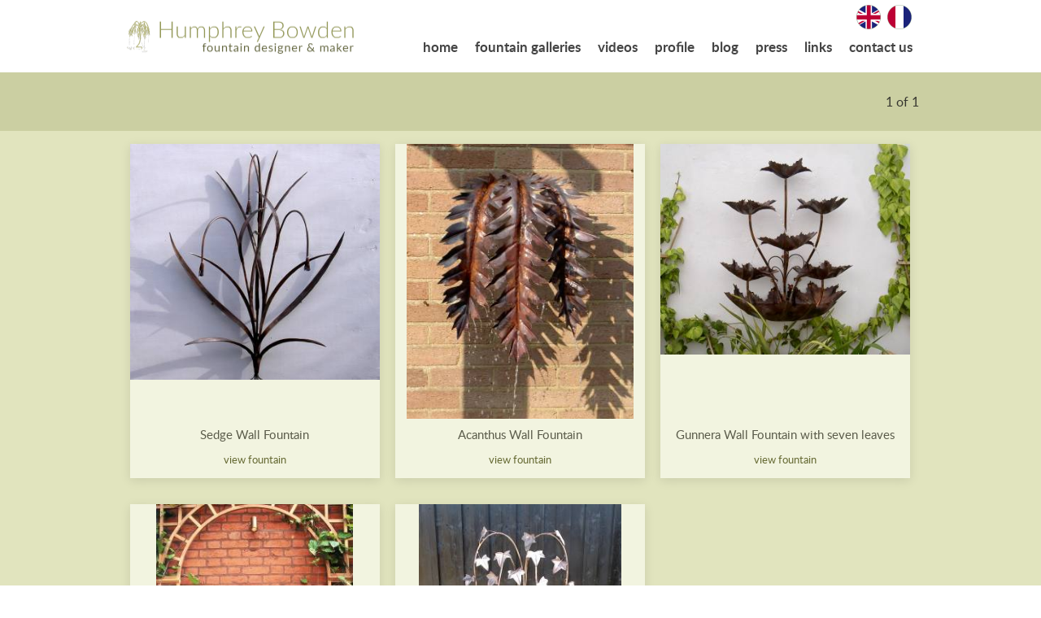

--- FILE ---
content_type: text/html; charset=UTF-8
request_url: https://www.humphreybowden.com/fountain-galleries/wall-fountains
body_size: 5693
content:
<!doctype html>
<html>
<head>
<meta charset="utf-8">
<title>Wall Fountains</title>
<meta property="og:url" content="https://www.humphreybowden.com/fountain-galleries/wall-fountains" />
<meta property="og:type" content="website" />
<meta property="og:title" content="Wall Fountains" />
<meta property="og:description" content="" />
<meta property="og:image" content="https://www.humphreybowden.com/images/LPRODMAIN_174170_copper-fountain4.jpg" />
 
<meta name="Description" content="">
<meta name="Keywords" content="">
<meta name="viewport" content="width=device-width, initial-scale=1, maximum-scale=1">
<link rel='stylesheet' href='https://daphnis.wbnusystem.net/~wbplus/websites/../scripts/responsivemenu/_css/responsive.css'  type='text/css' media='screen'><script defer src="https://daphnis.wbnusystem.net/~wbplus/websites/../scripts/responsivemenu/_scripts/modernizr.custom.js"></script>
<link href="https://www.humphreybowden.com/content.css" rel="stylesheet" type="text/css">
<link href="https://www.humphreybowden.com/stylesheet-hump.css" rel="stylesheet" type="text/css">

<!--014--><script  src="https://daphnis.wbnusystem.net/~wbplus/websites/../scripts/jquery-1.11.1.min.js" type="text/javascript" ></script><script>
		var responsive_stylesheet_override_pixels = 1000;
		</script><script defer src="https://daphnis.wbnusystem.net/~wbplus/websites/../scripts/responsivemenu/_scripts/ResponsiveNavWB.js" type="text/javascript"></script><script src="https://daphnis.wbnusystem.net/~wbplus/websites/../lib/native.history.js" type="text/javascript"></script><script type="text/javascript">										
								$( document ).ready(function() {$(".skiptonextsnippet").on("click", function(event) {
										var nextSnippetRow = $(this).parents(".row").next(".row");
										if (nextSnippetRow) {
											event.preventDefault();
											var hash = nextSnippetRow;								 
											$("html, body").animate({
												scrollTop: $(nextSnippetRow).offset().top
											}, 800);
										} 
									});
									
									var responsive_stylesheet_override_pixels = 1000;
									
									var wwm = document.body.clientWidth;												
									if(wwm < responsive_stylesheet_override_pixels)
									{
										setTimeout(function(){
										$(".toggleMenu").css("display", "block");
										}, 100);
									}
											
									//window.innerWidth replaced by $(window).width() in below two places : JG
									
									
									if($(window).width() > responsive_stylesheet_override_pixels){
										$(".hidefordesktop").hide();
									}
									$(window).resize(function() {
										if($(window).width() > responsive_stylesheet_override_pixels){
											$(".hidefordesktop").hide();
										}
										else{
											$(".hidefordesktop").show();
										}
									})
								
								});
							</script></head>

<body>

<div class="menu-hold"><div class="menu-hold-inner">
<nav class="navresponsive  desktopsubmenucontroller "><ul id="navres" class="te"><li class=""><a href="https://www.humphreybowden.com/home" class="" >home</a></li><li class="active-page-menu"><a href="https://www.humphreybowden.com/fountain-galleries" class="" >fountain galleries</a><ul class="navrespsubmenu"><li><a href="https://www.humphreybowden.com/fountain-galleries/main-fountain-gallery" >Main Fountain Gallery</a></li><li><a href="https://www.humphreybowden.com/fountain-galleries/recent-fountain-designs" >Recent Fountain Designs</a></li><li><a href="https://www.humphreybowden.com/fountain-galleries/small-fountains" >Small Fountains</a></li><li><a href="https://www.humphreybowden.com/fountain-galleries/projects" >Projects</a></li><li><a href="https://www.humphreybowden.com/fountain-galleries/wall-fountains" >Wall Fountains</a></li></ul></li><li class=""><a href="https://www.humphreybowden.com/videos" class="" >videos</a></li><li class=""><a href="https://www.humphreybowden.com/profile" class="" >profile</a></li><li class=""><a href="https://www.humphreybowden.com/blog" class="" >blog</a></li><li class=""><a href="https://www.humphreybowden.com/press" class="" >press</a></li><li class=""><a href="https://www.humphreybowden.com/links" class="" >links</a></li><li class=""><a href="https://www.humphreybowden.com/contact-us" class="" >contact us</a></li></ul></nav></div></div>

     <header class="header">
     	<div class="header-inner">
        
        
            <a href="https://www.humphreybowden.com/home">
            	<div id="logo"><img src="https://www.humphreybowden.com/images/Humphrey-Bowden-logo.png" alt="Humphrey Bowden Garden Fountain Designer"/></div>
            </a>
            <div class="header-info">
            <div class="flags">
            <img src="https://www.humphreybowden.com/images/flag-UK.png" alt="This is the UK Website" title="This is the UK Website" /><a href="https://www.humphreybowden.fr"><img src="https://www.humphreybowden.com/images/flag-FR.png" alt="View our French Website" title="View our French Website" /></a>
            </div>
                <div class="clear"></div>
           </div> 
           <div class="clear"></div>
        
        </div>
	</header>
    
     	
     <div class="main-content"><div class="main-content-inner"><script type = 'text/javascript'>
								$( document ).ready(function() {
									$('#propenq_name').val('');
									$('#propenq_email').val('');
									$('#propenq_phone').val('');
									$('#propenq_postcode').val('');
									
									$('#propenq_ftb_yn option').filter(function() {
										return $(this).text() == '' || $(this).val() == '';
									}).prop('selected', true);
									
									$('#propenq_buyoption option').filter(function() {
										return $(this).text() =='';
									}).prop('selected', true);

									if($('#inquiry_warning_message').length)
									{
										$([document.documentElement, document.body]).animate({
											scrollTop: ($('#inquiry_warning_message').offset().top)
										}, 2000);
									}
									
								});
							</script><!--pickandmix 3a--><div class="cat-title-wrap">

	

	<div class="cat-title-nav" style="display:none">
    
    <div class="cat-title-title"><H1>
</H1></div>
    
    <span id="currentpagetop" class="currentpage">1</span> of <span id="maxpagestop" class="maxpages"></span>
    <span class="nav navprev">Prev</span>
    <span class="nav navnext">Next</span>
    <span class="nav navall">View All</span></div>
    <div class="clear"></div>
</div>

<div class="prod-sum-wrap">




<div class="cat-prod-and-filter-wrap">
    <div class="cat-filter-wrap">
        <p class="cat-filter-title">Refine</p>
        
<script>
						$( document ).ready(function() {
							
							var filter_view_collapsable='N';						
							if(filter_view_collapsable == 'Y'){
								$('.cat-filter-option').hide('fast');
								$('.cat-filter-wrap h3').addClass('closed_filter_title');					
							
								$( '.cat-filter-wrap h3' ).click(function() {   
									var options = $(this).nextUntil('h3', 'div');
									$(this).removeClass('opened_filter_title');
									$(this).removeClass('closed_filter_title');
								
								if (options.is(':visible')) {
									options.slideUp();
									$(this).addClass('closed_filter_title');						
								} else {
									options.slideDown();
								$(this).addClass('opened_filter_title');
								}			
							});
						}
						});
					</script><script>
							var pageFilter = 1;		
							var maxPages = 9999;
							var navType = 'Paged';
							var postpage = '';
							var tbdebug= false;
							
							$(document).ready(initsystem);		
									
			
							function setEqualHeight(selector, triggerContinuously) {
								var elements = $(selector)
								elements.css('height', 'auto')
								var max = Number.NEGATIVE_INFINITY;

								$.each(elements, function(index, item) {
									if ($(item).height() > max) {
										max = $(item).height()
									}
								})
							
								$(selector).css('height', max + 'px')
							
								if (triggerContinuously) {
									$(window).resize(function() {
											setEqualHeight(selector, false)
									})
								}
							}
		
							function initsystem()
							{
								setEqualHeight('.heightControl1',true);

								if ('N' == 'Y')
								{
									$('.ecommerce').hide();
								}
								
								$('.filters').on('click',function(){
									pageFilter=1; // if they are changing the filters we need to take them back to first page
									applyfilters();
								});
								$('.navnext').on('click',function(){
									if (pageFilter+1 <= maxPages)
									{
										pageFilter++;
										applyfilters();
									}
								});
								$('.navprev').on('click',function(){
									if (pageFilter-1 >0)
									{
										pageFilter--;
										applyfilters();
									}
								});
								$('.navall').on('click',function(){
									// toggle between the two phrases
									if (navType == 'All')
									{
										$('.navall').html('View All');
										navType='Paged';
									}
									else
									{
										$('.navall').html('View Paged');
										navType='All';
									}
									applyfilters();
								});

			
								function applyfilters()
								{
									var returnurl='';
									var searchstr = '';
									searchstr = '';
									var originallyfiltered = false;		
									var returnname='Fountain-galleries Wall-fountains ';

									var custom_build_enabled = 'N'; //JG
									var custom_build_name    = '';	 //JG

									var window_width = $(window).width();	

									if (maxPages<pageFilter) pageFilter = maxPages;
									if (pageFilter<1) pageFilter = 1;
									if (pageFilter>maxPages) pageFilter = maxPages;
									viewAll = 'N';
									if (navType=='All') 
									viewAll='Y';		

									//JG
									if(custom_build_enabled == 'Y' && custom_build_name == 'OCC'){
										viewAll='Y';				
									}
									
									returnurl = 'https://www.humphreybowden.com/fountain-galleries/wall-fountains/filteredsearch'+encodeURIComponent(searchstr)+'/'+pageFilter+'/'+viewAll;
									postpage = 'https://www.humphreybowden.com/fountain-galleries/wall-fountains?filterparams=filteredsearch'+encodeURIComponent(searchstr)+'/'+pageFilter+'/'+viewAll;

									var foundfilter=false;
									if (searchstr>'') foundfilter=true;
									if ($('.filters:checked').length>0) {
										returnurl += '/filter/';
										postpage += '/filter/';
										returnname += ' Filtered: ';
										foundfilter=true;
									}
									
									var checbox_ids_arr = []; ////Code added by JG for Category filter issue : START
									var show_out_of_stock = '';
									myfilt = '';				
									$('.filters:checked').each(function(idx,val) {      
									
										
									if($(this).attr('id') != 'out_of_stock_filter_option')
									{
										let searchVal = $(val).data('search');
										let keyDesc = $(val).data('keydesc');

										let encodedSearch = searchVal.includes('+') ? encodeURIComponent(encodeURIComponent(searchVal)) : encodeURIComponent(searchVal);

										myfilt += $(val).data('search')+'##xx##'+$(val).data('key')+'~~~';
										returnurl += encodeURIComponent(keyDesc) + '/' + encodedSearch + '/';
										returnname += $(val).data('keydesc')+' = '+$(val).data('search')+', ';
										postpage += encodeURIComponent(keyDesc) + '/' + encodedSearch + '/';
										checbox_ids_arr.push($(this).attr('id')); //Code added by JG for Category filter issue
									}

									if($(this).attr('id') == 'out_of_stock_filter_option')
									{
										if($(val).data('key') == 'DSOOS')
										{
											show_out_of_stock = 'Y';
										}
										else if($(val).data('key') == 'DNSOOS')
										{
											show_out_of_stock = 'N';
										}
									}
										//checbox_ids_arr.push($(this).attr('id')); //Code added by JG for Category filter issue
									});			
									// chop off the last slash if there is one, plus any white space
									returnurl = returnurl.replace(/\/\s*$/, '');
									postpage = postpage.replace(/\/\s*$/, '');

									if (foundfilter || originallyfiltered)
									History.replaceState({},returnname,returnurl);

									$.ajax({
										type: 'POST',
										async: true,
										cache: false,
										headers: { 'cache-control': 'no-cache' },
										url: 'https://www.humphreybowden.com/ajax',
										data: {
											action: 'megafilter',
											window_width : window_width,
											page : pageFilter,
											checbox_ids_arr : checbox_ids_arr, 
											parent_id : 174197,
											collection_value: '1',
											viewAll : viewAll,
											show_out_of_stock : show_out_of_stock, 
											filters :myfilt,
											dataType: 'json',
											
											rnd : Math.floor((Math.random() * 9999999) + 1)
										},
										success: function (data){
											if (data)
											{
												if (data.maxpages)
													maxPages = data.maxpages;
												else maxPages = 1;
												if (pageFilter>maxPages) pageFilter = maxPages;
												if (data.html)
												{
													// if (tbdebug) {
														var myhtml=$(data.html);
														data.html = data.html.replace(/action=""/gi,'action="'+postpage+'"');
														//myforms = myhtml.find('form').prop('action',postpage);
														//data.html = myhtml.html();
													// }
													
														// translation system needs to process based on the php string
														// stored in the nomatch value so if we have this string then use nomatch instead
													
														if (data.html.indexOf('{\{translate:SEARCH_NO_RESULT_MESSAGE}}')>=0)
														{
															data.html = "<p>There is nothing available with the selections you have made. Please try searching again.</p>";
														}
													
														$('#filtereddata').html(data.html).show();
														$(window).trigger("resize");
													
													// if the resizer is running we need to resize after loading the html
													// so we check if the function exists before calling it...
													if (typeof prodContainerResizer !== 'undefined' && $.isFunction(prodContainerResizer)) {
														prodContainerResizer(); 
													}
													// give it 2 tenths of a second to render

													setTimeout(function(){
														setEqualHeight('.heightControl1',false);								   
														},400);
													

														if ('N' == 'Y')
														{
															$('.ecommerce').hide();
														}
													$('.maxpages').html(maxPages);
													$('.currentpage').html(pageFilter);
													$('.cat-title-nav').show();

													if(maxPages > 1)
													{
														if($('.navprev').length)
														{
															$('.navprev').show();
														}
														if($('.navnext').length)
														{
															$('.navnext').show();
														}
														if($('.navall').length)
														{
															$('.navall').show();
														}
													}
													else
													{
														if($('.navprev').length)
														{
															$('.navprev').hide();
														}
														if($('.navnext').length)
														{
															$('.navnext').hide();
														}
														if($('.navall').length && viewAll != 'Y')
														{
															$('.navall').hide();
														}
													}

												}
													//JG
													if(custom_build_enabled == 'Y' && custom_build_name == 'OCC'){
														$('.cat-title-nav').hide();
													}

													if(custom_build_enabled == 'Y' && custom_build_name == 'bach'){
														$('html, body').animate({
															scrollTop: $('body').offset().top
														}, 2000);
													}

													if ('Y' == 'N'){
														if (navigator.userAgent.indexOf('w2n') > -1) {
															window.document.body.scrollTop = 0;
														}
													}
													
													//Code added by JG for Gonative App Development : START
													if ('Y' == 'N'){
														if (navigator.userAgent.indexOf('gonative') > -1) {
															window.document.body.scrollTop = 0;
														}
													}
													//Code added by JG for Gonative App Development : END
											}
												//code added by Jaysukh  for pick_and_mix_control :START
												if($('#filtereddata > .simple_with_no_drop').length)
												{
													$('#filtereddata > .simple_with_no_drop > li').draggable({
																	connectToSortable: '.simple_with_drop',
													});
													//$('#filtereddata > .simple_with_no_drop').disableSelection();

												}
												//code added by Jaysukh  for pick_and_mix_control :END
										}
									});			   
								};	applyfilters(); // run it first time round to get the data
			}
							function savefilters()
							{
								var filter_name='';
								var filter_url='';
								var isLogin='';
								filter_name=$('#filter_name').val();
								filter_url=window.location.href;
								if(isLogin!=1)
								{
									alert('To save this Filter Please Login!');
									return false;
								}
								if(filter_name=='')
								{
									alert('Provide Name a Filter');
									return false;
								}
								$.ajax({
									type: 'POST',
									headers: { 'cache-control': 'no-cache' },
									url: 'https://www.humphreybowden.com/ajax',
									data: {
										action:'savefilter',
										filter_name: filter_name,
										filter_url: filter_url,
										dataType: 'json',
									},
									success: function (result)
									{
											if(result==1)
											{
											alert('Filter name already exists');
											}
											else
											{
											alert('Filter has been saved');
											}

									}
								});
							}
							function getPickAndMixData(){
								var lida= '<li>getPickAndMixData</li>'
								
								
								//Ajax Save sortable item to foclip_project_data table
								$.ajax({
									type: 'POST',
									url: '',
									async:false,
									cache: false,
									headers: { 'cache-control': 'no-cache'},
									data: {							
										ajax_action : 'get_pick_and_mix_data'
									}
								}).done(function(data){
										
									d = $.parseJSON(data);
									if(d.success){								
										$('ul.simple_with_drop').html(d.html);
										
									}else{
										alert(d.message);
										return false;
									}
								});
								//Ajax end
									
							}
						</script>        
     
    </div>


<div class="cat-prod-wrap">
<div id="filtereddata"></div>


<div class="clear"></div>




</div>
<div class="clear"></div>
</div>
</div>


<div class="cat-title-wrap cat-title-wrap-lower">
	<div class="cat-title-nav" style="display:none">
    <span id="currentpagetop" class="currentpage">1</span> of <span id="maxpagestop" class="maxpages"></span>
    <span class="nav navprev">Prev</span>
    <span class="nav navnext">Next</span>
    <span class="nav navall">View All</span></div>
    <div class="clear"></div>
</div>
<script type="text/javascript">
									var ratio = 1.1;
									function prodContainerResizer()
									{
										var obj= $(".prod-img-resizer")[0];
										var width = $(obj).width();
										var newheight=width*ratio;
										$(".prod-img-resizer").css({height: newheight});
									}

									$(document).ready(function(){

										$(window).resize(prodContainerResizer);
										// filtereddata is where ajax content comes in
										// if its empty it means it doesnt exist or we are using ajax
										// in which case we dont want to trigger a resize
										// instead, in the ajax routine, we trigger a resize when the 
										// images are loaded
										//   if ($("#filtereddata").html()!="")
										//   {
											$(window).trigger("resize");
										//   }

									});
								</script>	<!--pickandmix 4--></div></div>
     <div><div class="row clearfix"><div class="colour footer">
<div class="restrict-width">
	
    <div class="column full right">
		<img src="https://www.humphreybowden.com/images/Humphrey-Bowden-logo-footer.png" alt="Humphrey Bowden bespoke copper fountains">
        <p class="f-links">
        <a href="https://www.humphreybowden.com/fountain-galleries/main-fountain-gallery">Main Fountain Gallery</a><br>
        <a href="https://www.humphreybowden.com/fountain-galleries/recent-fountain-designs">Recent Fountain Designs</a><br>
        <a href="https://www.humphreybowden.com/fountain-galleries/small-fountains">Small Fountains</a><br>
        <a href="https://www.humphreybowden.com/fountain-galleries/wall-fountains">Wall Fountains</a><br>
        <a href="https://www.humphreybowden.com/fountain-galleries/main-fountain-gallery">Garden Fountains</a><br>
        <a href="https://www.humphreybowden.com/fountain-galleries/main-fountain-gallery">Pond Fountains</a><br> 
        <a href="https://www.humphreybowden.com/fountain-galleries/main-fountain-gallery">Copper Fountains</a><br>
        <a href="https://www.humphreybowden.com/fountain-galleries/main-fountain-gallery">Public Fountains &amp; Corporate Fountains</a><br>
        <a href="https://www.humphreybowden.com/fountain-galleries/main-fountain-gallery">Water Features</a><br>
        <a href="https://www.humphreybowden.com/fountain-galleries/main-fountain-gallery">Water Sculptures</a><br>
        <a href="https://www.humphreybowden.com/fountain-galleries/main-fountain-gallery">Garden &amp; Pond Fountain Collage</a> 
        </p>
        <p class="f-copyr">© Copyright Humphrey Bowden, Fountain, Designer, Water, Sculpture, Maker, Copper, Features. <a href="https://www.humphreybowden.com/sitemap">Sitemap</a></p>
        <p class="f-powered">Powered by webboutiques.co.uk <a href="https://www.webboutiques.co.uk/">web design Oxford</a></p>
	</div>
            
<div class="clear"></div>
</div>
</div></div></div>

<script type="text/javascript">
<!--
var gaJsHost = (("https:" == document.location.protocol) ? "https://ssl." : "http://www.");
document.write(unescape("%3Cscript src='" + gaJsHost + "google-analytics.com/ga.js' type='text/javascript'%3E%3C/script%3E"));
//-->
</script>
<script type="text/javascript">
<!--
try {
var pageTracker = _gat._getTracker("UA-15390896-1");
pageTracker._initData();
pageTracker._trackPageview();
} catch(err) {}
//-->
</script>

</body>
</html>

--- FILE ---
content_type: text/css
request_url: https://www.humphreybowden.com/content.css
body_size: 3509
content:
@import url('https://daphnis.wbnusystem.net/~wbplus/websites/assets/icons/css/fontello.css'); 

@font-face {
    font-family: 'latoblack';
    src: url('fonts/lato-black-webfont.eot');
    src: url('fonts/lato-black-webfont.eot?#iefix') format('embedded-opentype'),
         url('fonts/lato-black-webfont.woff2') format('woff2'),
         url('fonts/lato-black-webfont.woff') format('woff'),
         url('fonts/lato-black-webfont.ttf') format('truetype'),
         url('fonts/lato-black-webfont.svg#latoblack') format('svg');
    font-weight: normal;
    font-style: normal;

}
@font-face {
    font-family: 'latobold';
    src: url('fonts/lato-bold-webfont.eot');
    src: url('fonts/lato-bold-webfont.eot?#iefix') format('embedded-opentype'),
         url('fonts/lato-bold-webfont.woff2') format('woff2'),
         url('fonts/lato-bold-webfont.woff') format('woff'),
         url('fonts/lato-bold-webfont.ttf') format('truetype'),
         url('fonts/lato-bold-webfont.svg#latobold') format('svg');
    font-weight: normal;
    font-style: normal;

}
@font-face {
    font-family: 'latoregular';
    src: url('fonts/lato-regular-webfont.eot');
    src: url('fonts/lato-regular-webfont.eot?#iefix') format('embedded-opentype'),
         url('fonts/lato-regular-webfont.woff2') format('woff2'),
         url('fonts/lato-regular-webfont.woff') format('woff'),
         url('fonts/lato-regular-webfont.ttf') format('truetype'),
         url('fonts/lato-regular-webfont.svg#latoregular') format('svg');
    font-weight: normal;
    font-style: normal;

}
@font-face {
    font-family: 'latolight';
    src: url('fonts/lato-light-webfont.eot');
    src: url('fonts/lato-light-webfont.eot?#iefix') format('embedded-opentype'),
         url('fonts/lato-light-webfont.woff2') format('woff2'),
         url('fonts/lato-light-webfont.woff') format('woff'),
         url('fonts/lato-light-webfont.ttf') format('truetype'),
         url('fonts/lato-light-webfont.svg#latolight') format('svg');
    font-weight: normal;
    font-style: normal;

}

       
        
/**********************************
    General
***********************************/
body {
	margin: 0;
	font-family: "latoregular", sans-serif;
	font-size: 100%;
	line-height: 1.4;
	color: #373730;
}
h1, h2, h3, h4, h5, h6 {
	font-family: "latolight", sans-serif;
	font-weight: normal;
	color: #656840;
}        
h1 {font-size: 2.5em;}
h2 {font-size: 2em;}
h3 {font-size: 1.8em;}
h4 {font-size: 1.6em;}
h5 {font-size: 0.98em;}
h6 {font-size: 0.85em;}
.display h1 {
    font-weight: normal;
    font-size: 2.0em;
    line-height:1.4;
}
.display p {
    font-size: 1.5em;
    font-style: italic;
}
a {
	text-decoration: none;
	font-family: "latobold", sans-serif;
	color: #000000;
	font-weight: normal;
	}
a:hover {
	color: #575a32;
	}
hr {border:none;border-top: rgba(0, 0, 0, 0.18) 1px solid;margin-top: 0.75em;margin-bottom: 0.75em;}    
img {max-width:100%;}
figure {margin:0}


/* FIX: Preventing Chrome from wrapping text with span-style (when editing) */
/*.display h1 span {font-size: 2.8em;line-height:1.4;}
.display p span {font-size: 1.5em;line-height:1.7;}
h1 span {font-size: 2.37em;line-height:1.7;}
h2 span {font-size: 1.83em;line-height:1.7;}
h3 span {font-size: 1.39em;line-height:1.7;}
h4 span {font-size: 1.1em;line-height:1.7;}
h5 span {font-size: 0.98em;line-height:1.7;}
h6 span {font-size: 0.85em;line-height:1.7;}
p span {font-size: 14px; line-height: 1.7;}
li span {font-size: 14px; line-height: 1.7;}*/

        
/**********************************
    Grid
***********************************/
.row {
	/*margin-left: auto;
	margin-right: auto;
	max-width: 1012px;*/
}
.row.full-width {
	max-width: 100% !important;
}
.restrict-width {
	margin-left: auto;
	margin-right: auto;
	max-width: 1010px;
}
.restrict-width-no {
	margin-left: auto;
	margin-right: auto;
	max-width: 1200px;	
}
.container {
    margin: 0 auto;
    max-width: 1013px !important;
    width: 100%;
}
.no-pad {
	padding: 0px !important;
}
/*.colour {
	height: 50px;
}
.colour:after {
	clear: both;
}*/

.column {
	padding-left: 0.75em;
	padding-right: 0.75em;
    -moz-box-sizing: border-box;
    -webkit-box-sizing: border-box;
    box-sizing: border-box;

}

.column.no-bdr {
	padding-left: 0rem; /* 1rem */
	padding-right: 0rem;

}
@media (max-width: 1030px) {
.column.no-bdr {
	padding-left: 0em;
	padding-right: 0em;

}	
}
	
@media (min-width: 720px) {
    .column {
        float: left;
        padding-left: 1.0rem; /* 1rem */
        padding-right: 1.0rem;
        -moz-box-sizing: border-box;
        -webkit-box-sizing: border-box;
        box-sizing: border-box;
    }
    .column.full { width: 100%; }
    .column.two-thirds { width: 66.7%; }
    .column.two-fourth { width: 75%; }
    .column.two-fifth { width: 80%; }
    .column.two-sixth { width: 83.3%; }
    .column.half { width: 50%; }
    .column.third { width: 33.3%; }
    .column.fourth { width: 25%; }
    .column.fifth { width: 20%; }
    .column.sixth { width: 16.6%; }
    .column.flow-opposite { float: right; }  
}
.clearfix:before, .clearfix:after {content: " ";display: table;}
.clearfix:after {clear: both;}
.clearfix {*zoom: 1;}

   
/**********************************
    Elements
***********************************/

.center {text-align:center}
.right {text-align:right}
.left {text-align:left}

img.circle {border-radius:500px;margin-top:0;}
img.bordered {border: #ccc 1px solid;}

.embed-responsive {position: relative;display:block;height:0;padding:0;overflow:hidden;} 
.embed-responsive.embed-responsive-16by9 {padding-bottom: 56.25%;}
.embed-responsive.embed-responsive-4by3 {padding-bottom: 75%;}
.embed-responsive iframe {position: absolute;top:0;bottom:0;left:0;width:100%;height:100%;border:0;}

.column > img, 
.column > figure, 
.column > .embed-responsive {
    margin-top: 1em;margin-bottom: 1em;
}

.list {position:relative;margin:1.5em 0;}
.list > i {position:absolute;left:-3px;top:-3px;font-size:2em;}
.list > h2, .list > h3 {margin: 0 0 0 50px}
.list > p {margin: 0 0 0 50px}

.quote {position:relative;margin:1.5em 0;}
.quote > i {position: absolute;top: -10px; left: -7px;font-size: 2em;color:rgba(51,51,51,0.44);}
.quote > small {margin-left:50px;opacity: 0.7;font-size: 1em;}
.quote > p {margin-left:50px;font-size: 1.5em;}

.btn {
    padding: 8px 22px;
    font-size: 1.0em;
    border-radius: 2px;

    display: inline-block;
    margin-bottom: 0;
    font-weight: normal;
    text-align: center;
    text-decoration: none;
    vertical-align: middle;
    cursor: pointer;
    background-image: none;
    border: 1px solid transparent;
    white-space: nowrap;
    -webkit-transition: all 0.3s ease-in-out;
    transition: all 0.3s ease-in-out;  
  
}

.btn.btn-primary {color: #ffffff;background-color: #919656;}
.btn.btn-primary:hover {color: #ffffff;background-color: #656840;border-color: #656840;}
.btn.btn-default {color: #ffffff;background-color: #babcbb;}
.btn.btn-default:hover {color: #ffffff;background-color: #8c8e8d;border-color: #8c8e8d;}

.social a > i {text-decoration:none;color:#333;font-size:1.5em;margin:0 5px 0 0;-webkit-transition: all 0.1s ease-in-out;transition: all 0.1s ease-in-out;}
.social a:hover > i {color:#08c9b9;}


/**********************************
    Header Image with Caption
***********************************/
figure.hdr {
	position: relative;
	width: 100%;
	overflow:hidden;
    background-color: transparent;   
}
figure.hdr img {
	position: relative;
	display: block;
	width: 100%;
	opacity: 1.0;
	-webkit-transition: opacity 0.35s, -webkit-transform 0.35s;
	transition: opacity 0.35s, transform 0.35s;	
}
figure.hdr:hover img {
	opacity: 1;

}
figure.hdr figcaption {
   	position: absolute;
	top: auto;
	bottom: 0;
	left: 0;
	width: 100%;
	height: 60%; 
	padding: 0 2.5em;
	color: #fff;
	font-size: 1.55em;
	text-align: center;
	box-sizing: border-box;
	z-index:1;
}
/* Text */
figure.hdr h2 {
	font-weight: 300;
	text-transform: uppercase;
}
figure.hdr h2 span {
	font-weight: 800;
}
figure.hdr p {
	letter-spacing: 1px;
	font-size: 68.5%;
	text-transform: uppercase;
}
figure.hdr h2, figure.hdr p {
	margin: 0;
	z-index:10000;
}
/* Cosmetic */
figure.hdr div {
	height: 100%; 
	z-index:0;
}
figure.hdr div::before,
figure.hdr div::after {
	position: absolute;
	content: '';
}
/* One */
figure.one div::before {
	top: 50px;
	right: 30px;
	bottom: 50px;
	left: 30px;
	border-top: 1px solid #fff;
	border-bottom: 1px solid #fff;
}
figure.one div::after {
	top: 30px;
	right: 50px;
	bottom: 30px;
	left: 50px;
	border-right: 1px solid #fff;
	border-left: 1px solid #fff;
}
/* Two */
figure.two div::before {
	top: 30px;
	right: 30px;
	bottom: 30px;
	left: 30px;
	border-top: 1px solid #fff;
	border-bottom: 1px solid #fff;
}
figure.two div::after {
	top: 30px;
	right: 30px;
	bottom: 30px;
	left: 30px;
	border-right: 1px solid #fff;
	border-left: 1px solid #fff;
}
/* Three */
figure.three figcaption {
	height: 70%; 
}
figure.three p {
	margin: 1em 0 0;
	padding: 2em;
	border: 1px solid #fff;	
} 
/* Four */
figure.four figcaption {
	height: 60%; 
	text-align: left;
}
figure.four p {
	position: absolute;
	right: 50px;
	bottom: 50px;
	left: 50px;
	padding: 2em;
	border: 7px solid #fff;
}
/* Five */
figure.five figcaption {
	height: 100%; 
	text-align: right;
}
figure.five h2 {
    position: absolute;
    left: 50px;
	right: 50px;
	top: 10%;
	border-bottom: 5px solid #fff;
}
figure.five p {
	position: absolute;
	right: 50px;
	bottom: 10%;
}
/* Six */
figure.six figcaption {
	height: 70%;
}
figure.six h2 {
    padding-bottom: 3%;
	border-bottom: 1px solid #fff;
}
figure.six p {
	padding-top: 6%;
}
/* Seven */
figure.seven figcaption {
	height: 90%;
	text-align:left;
}
figure.seven h2 {
	border-bottom: 3px solid #fff;
}
figure.seven p {
    padding-top: 1em;
}
/* Eight */
figure.eight figcaption {
	height: 100%; 
	text-align: right;
}
figure.eight h2 {
	position: absolute;
	left: 50%;
	right: 50px;
	bottom: 10%;
}
figure.eight p {
    position: absolute;
    left: 50px;
	right: 50%;
	top: 10%;
	padding-right:0.5em;
	border-right: 1px solid #fff;
}

/* MODIFICATIONS
===============================================*/


.column.two-thirds-maintain { width: 66.7%;	float: left; }
.column.two-fourth-maintain { width: 75%; float: left; }
.column.two-fifth-maintain { width: 80%; float: left; }
.column.two-sixth-maintain { width: 83.3%; float: left; }
.column.half-maintain { width: 50%;	float: left; }
.column.third-maintain { width: 33.3%; float: left; }
.column.fourth-maintain { width: 25%; float: left; }
.column.fifth-maintain { width: 20%; float: left; }
.column.sixth-maintain { width: 16.6%; float: left; }



.three-images img {
	width: 33.33%;
	}
.two-images img {
	width: 50%;
	}
.two-img-col img {
	width: 100%
	}
.three-img-col img {
	width: 100%
	}
.three-circles-half img {
	max-width: 30%;
	}
	
/* Page header one */
figure.header-one {
	margin-top: 0px !important;
	}
figure.header-one figcaption {
	height: auto;
	text-align: left;
	bottom: 0px;
	background-color: transparent;
}
figure.header-one figcaption H1 {
	color: #ffffff;
	margin-top: 0.2em;
	margin-bottom: 0.5em;
}
figure.header-one figcaption P {
	color: #ffffff;
	margin-top: 0.0em;
	margin-bottom: 0.2em;
}

.header-fine figure.hdr figcaption {
	top: 21%;
}
.header-fine figure {
	margin-bottom: 0px;
}


/* Page header two */
figure.header-two {
	margin-top: 0px !important;
	}
figure.header-two figcaption {
	height: auto;
	text-align: center;
	bottom: 0em;
	padding-bottom: 0.5em;
	background-color: rgba(0,0,0,0.40);
}
figure.header-two figcaption H1 {
	color: #ffffff;
	margin-top: 0.2em;
	margin-bottom: 0.2em;
	font-size: 1.8em;
}
figure.header-two figcaption P {
	color: #ffffff;
	margin-top: 0.2em;
	margin-bottom: 0.2em;
}



@media (max-width: 719px) {
.clear-mobile {
	clear: both;	
}
.center-mobile {
	text-align: center;
	}
.two-img-col img {
	width: 50%
	}
.three-img-col img {
	width: 33.3%
	} 
.fourth-half {
	width: 50%;
	float: left; 
	}
.sixth-third {
	width: 30.3%;
	float: left;
	padding-left: 1.5%;
    padding-right: 1.5%; 
	}
.fourth-half-pad-L {
	width: 50%;
	float: left; 
	}
.fourth-half-pad-R {
	width: 50%; 
	float: left; 
	}
/* Page header one */
figure.header-one figcaption {
	padding-left: 1.5em;
}
figure.header-one figcaption H1 {
	margin-top: 0.4em;
	margin-bottom: 0.4em;
	font-size: 1.2em;
}	
/* Page header two */
figure.header-two figcaption {
	padding-left: 1.0em;
	padding-right: 1.0em;
}
figure.header-two figcaption H1 {
	margin-top: 0em;
	margin-bottom: 0.4em;
	font-size: 1.2em;
}
figure.header-two figcaption P {
	margin-top: 0.4em;
	margin-bottom: 0.4em;
	font-size: 50%;
}
}
@media (max-width: 600px) {
.two-img-col img {
	width: 70%
	}
.three-img-col img {
	width: 70%
	}
.three-circles-half img {
	max-width: 25%;
	}
.fourth-half-pad-L {
	width: 47.5%;
	padding-left: 2.5%;
	}
.fourth-half-pad-R {
	width: 47.5%;
	padding-right: 2.5%;
	float: left; 
	}
}
@media (max-width: 500px) {
figure.header-one figcaption {
	padding-left: 1em;
}
figure.header-one figcaption H1 {
	color: #ffffff;
	margin-top: 0.2em;
	margin-bottom: 0.2em;
	font-size: 0.9em;
}
/* Page header two */

figure.header-two figcaption {
	padding-left: 0.5em;
	padding-right: 0.5em;
	bottom: 0em;
	padding-bottom: 0.3em;
}
figure.header-two figcaption H1 {
	margin-top: 0.2em;
	margin-bottom: 0.2em;
	font-size: 0.8em;
}
figure.header-two figcaption P {
	margin-top: 0.2em;
	margin-bottom: 0.2em;
	font-size: 34%;
}	
}
@media (max-width: 400px) {
.two-img-col img {
	width: 100%
	}
.three-img-col img {
	width: 100%
	}
}

/* Footer components
===========================*/
.footer {
	background-color: #5c6142;
	color: #FFFFFF !important;
	font-size: 0.8em;
	padding-top: 1em;
	background-size: auto 100%;
}
.footer .restrict-width {
	background-image: url(images/footer.jpg);
	background-repeat: no-repeat;
	background-position: left top;
	padding-bottom: 1em;
}
.footer a {
	color: #FFFFFF !important;
	font-family: "latoregular", sans-serif;
}
.footer .column > img {
	max-width: 250px;
	margin-bottom: 0px;
}


@media (max-width: 719px) {
.footer .restrict-width {
	background-image: url(images/footer-s.jpg);
}
}

/* DIVIDERS
==============================*/
.divider-section {
	height: 27px;
	background-image: url(images/divider-green.png);
	background-repeat: no-repeat;
	background-position: center center;
}
.divider-section-green {
	background-image: url(images/divider-green.png);
}
.divider-section-blue {
	background-image: url(images/divider-blue.png);
}

/* Snippet Colours
======================================*/
.green1 {
	background-color: #939856;
	background-repeat: no-repeat;
	background-image: url(images/bg-green1.png);
	background-position: right top;
	color: #FFFFFF !important;
	padding-top: 1.5em;
	padding-bottom: 1.5em;
	border-bottom: solid 1px #ffffff;
}
.green1 P,.green1 H1,.green1 H2,.green1 H3,.green1 H4,.green1 a {
	color: #FFFFFF !important;
}
.green2 {
	background-color: #bec197;
	background-repeat: no-repeat;
	background-image: url(images/green2.jpg);
	background-position: right top;
	color: #FFFFFF !important;
	padding-top: 1em;
	padding-bottom: 1em;
	border-bottom: solid 1px #ffffff;
	background-size: cover;
}
.green2 P,.green2 H1,.green2 H2,.green2 H13,.green2 H4 {
	color: #FFFFFF !important;
}
.green2 .column > figure {
	margin-bottom: 0px;
}
.green3 {
	background-color: #e1e4be;
	background-repeat: no-repeat;
	background-image: url(images/green3.jpg);
	background-position: right top;
	padding-top: 1.5em;
	padding-bottom: 1.5em;
	border-bottom: solid 1px #ffffff;
	background-size: cover;
}
.grey1 {
	background-color: #eaeceb;	
}
.grey2 {
	background-color: #a7a3a4;	
}
@media (max-width: 1030px) {
.green2 {
	padding-top: 0em;
	padding-bottom: 0em;
}
}
/* Home
======================================*/

.home-text H1 {
	font-size: 1.5em;
	color: #575756;
}
.home-text span {
}
.h-banner {	
}
.column.h-banner {
	padding-left: 0px;
	padding-right: 0px;
}

@media (max-width: 719px) {

}
@media (max-width: 400px) {
	
}

/* Full Page Banner Anim
====================================*/


/* Home
======================================*/









/* SLIDER
============================*/
.wbSliderHeader {
}
.wbSliderHeader, .wbSliderSecondary {
	max-width: 1020px;
	margin-left: auto;
	margin-right: 50%;
	-moz-box-sizing: border-box;
	-webkit-box-sizing: border-box;
	box-sizing: border-box;
	/*width: 40%;*/
	background-color: rgba(0,0,0,0.66);
	color: rgba(255,255,255,1.00) !important;
}
.wbSliderHeader {
	color: #FFFFFF !important;
	font-size: 2em !important;
	font-family: "latolight", sans-serif;
	margin-top: 3em !important;
}
.wbSliderSecondary {
	font-size: 1em !important;
	margin-top: 0px;
}
.wbSlider .wbSlider div {

}

@media (max-width: 1000px) {
.wbSliderHeader, .wbSliderSecondary {
	width: 40%;
	margin: 0 60% 0 0%;
}
.wbSliderHeader {
	font-size: 1.5em !important;
}
}

@media (max-width: 500px) {
.wbSliderHeader, .wbSliderSecondary {
	width: 60%;
	margin: 0 40% 0 0%;
}
.wbSliderHeader {
	font-size: 1.3em !important;
}
}



--- FILE ---
content_type: text/css
request_url: https://www.humphreybowden.com/stylesheet-hump.css
body_size: 3144
content:
@import url("https://daphnis.wbnusystem.net/~wbplus/websites/assets/default.css");
/*-- GLOBAL 
=======================*/

body {
	margin: 0px;

	}

.main-content {
	margin-right: auto;
	margin-bottom: 0px;
	margin-left: auto;
	min-height: 400px;
	padding-bottom: 0px;
	padding-top: 0px;
	background-color: #E1E4BE;
	}
@media only screen and (max-width: 719px) {
.main-content {
	padding-top: 0px;
	}
.main-content-inner {
	padding: 0px 0px;
}
}

/*-- FORM FIELDS
======================*/
form ul {
	list-style: none
	}
input[type=submit] {
	padding: 8px 22px;
	font-size: 1.0em;
	border-radius: 5px;
	display: inline-block;
	margin-bottom: 0;
	font-weight: normal;
	text-align: center;
	text-decoration: none;
	vertical-align: middle;
	cursor: pointer;
	background-image: none;
	border: 1px solid transparent;
	white-space: nowrap;
	-webkit-transition: all 0.3s ease-in-out;
	transition: all 0.3s ease-in-out;
	max-width: 90%;
	background-color: #3AA0AF;
	color: #FFFFFF;
	-webkit-appearance: none;
	}
input[type=submit]:hover {
	background-color: #208392;
	}
input:not([type=submit]):not([type=image]) {
	padding: 10px;
	margin-right: 10px;
	border: 1px solid rgba(0, 0, 0, 0.3);
	border-radius: 3px;
	width: 250px;
	margin-bottom: 10px;
	font-size: 1.0em;
    font-family: "latoregular", sans-serif;
	max-width: 90%;
}
select {
	padding: 10px;
	margin-right: 10px;
	border: 1px solid rgba(0, 0, 0, 0.3);
	border-radius: 3px;
	width: 272px;
	margin-bottom: 10px;
	font-size: 1.0em;
    font-family: "latoregular", sans-serif;
	max-width: 90%;
}
textarea {
	padding: 10px;
	margin-right: 10px;
	border: 1px solid rgba(0, 0, 0, 0.3);
	border-radius: 3px;
	width: 250px;
	margin-bottom: 10px;
	font-size: 1.0em;
    font-family: "latoregular", sans-serif;
	height: 150px;
	max-width: 90%;
}

.button-grey {
	background-color: #909090 !important;	
	}
	
/* CONTACT FORM
======================*/
.button-grey {
	background-color: #909090 !important;	
	}
.contact-form {
	margin-top: 20px;	
	}
.contact-form label {
	display: none;
	}
.form-alert {
	color: #FFFFFF;
	font-size: 1.3em;
	background-color: #F9B000;	
}




/* Login Section 
=============================*/
.loginpage-form {
	width: 210px;
	margin-left: auto;
	margin-right: auto;
	margin-top: 20px;
	clear: both;
	}

.loginpage-form ul {
	padding: 0;
	margin: 0;
	list-style:none;
	clear: both;
}
.loginpage-form li {

}
.loginpage-form label {
	display: none;
	}
.loginpage-form input[type=submit] {
	width: 212px;
}


/* Header components
=========================================================*/
.header {
	text-align: left;
	position: static;
	}
.header-inner {
	max-width: 990px;
	margin-left: auto;
	margin-right: auto;
	padding-left: 1em;
	padding-right: 1em;
	position: relative;
	}
#logo {
	margin: 1.1em 0 0.8em 0;
	float: left;
	width: 100%;
	}
#logo img {
	width: 100%;
	max-width: 300px;
	}
.header-info {
	text-align: right;
	float: right;
	position: absolute;
	top: 6px;
	right: 30px;
	}
.flags img {
	width: 30px;
	padding-left: 8px; 
}

.search-header {
	border: solid 1px #cdcdcd;
	border-radius: 19px;
	width: 190px;
	margin: 22px 0px 0px 0px;
	padding: 5px 10px;
	margin-left: auto;
}
.search-header input[type=image] {
	width: 24px;
	height: 24px;
	float: right;
}
.search-header input[type=text] {
	border: none !important;
	width: 150px;
	margin: 0px;
	float: left;
	padding: 5px;
}

@media screen and (max-width: 999px) {
.header-info {
	top: 70px;
	right: 10px;
}


}
@media screen and (max-width: 420px) {
#logo {
    margin: 1.1em 0 0.8em 0;
    float: left;
    width: 70%;
}
.header-info {
	top: 60px;
	right: 10px;
}

}

/* NEW MENU SYSTEM
================================*/
@media screen and (min-width: 1000px) {
.menu-hold {
	position: absolute;
	height: 30px;
	top: 35px;
	width: 100%;
}
.menu-hold-inner {
	width: 985px;
	margin-left: auto;
	margin-right: auto;
	position: relative;	
}
.toggleMenu {
	display: none !important;
}
ul#navres {
	text-align: right;	
}
.navresponsive {
	position: absolute;
	left: 30%;
	/*right: 0px;
	bottom: 0px;*/
	text-align: right;
	background-color: transparent;
	color: #858585;
	top: auto;
}
.navrespsubmenu {
	width: 150px;
	left: -18px;
}
.navresponsive UL,.navresponsive LI {
	text-align: right;
	/*display: inline-block;*/
	color: #444444;
    font-family: "latobold", sans-serif;
}
nav ul li a {
	color: #444444;
    font-family: "latobold", sans-serif;
	font-size: 1.05em;
	padding: 11px 10px;
}
nav ul li ul li a {
	color: #ffffff;
	font-family: "latobold", sans-serif;
	font-size: 1.05em;
	padding: 10px 10px;
	background-color: #37A1B1;
}
nav ul li ul li a:hover {
	color: #ffffff;
	background-color: #36b5c8;
}
.touch-btn {
	display: none;
}

}
@media screen and (max-width: 999px) {
.header-inner {
	position: static !important;
	}
a.toggleMenu {
	background-color: #797e3b;	
}
#navres {
	margin: 0px !important;
}
#navres LI {
	background-color: #939856;
	color: #ffffff;
}
#navres LI:hover {
	background-color: #797e3b;
	color: #ffffff !important;
}
nav ul li a:hover {
	color: #ffffff !important;	
}
.touch-btn {
	display: none;
}
nav ul li ul li a {
	background-color: #939856;
}
}

/* SLIDER BG
============================*/
.wbSlider {
	background-color: transparent !important;
}

/* Internal Menu
=================================*/
.menu-int-wrap {
	background-color: transparent !important;
	color: #4d4d4f;
	border: none;
	font-size: 1.1em;
}
.menu-int-wrap a {
	color: #4d4d4f !important;
	font-family: "latoregular", sans-serif;

}
.menu-int-selected {
	background-color: #2e9fb1 !important;
	color: #FFFFFF !important;
}
.menu-int-selected a {
	color: #FFFFFF !important;
}
.menu-int-L1:hover {
	background-color: #bbbbbb !important;
	color: #FFFFFF !important;
}
.menu-int-L1 a:hover {
	color: #FFFFFF !important;
}
.menu-int-UL LI {
	border: solid 1px #D8D8D8;
	border-bottom-left-radius: 4px;
	border-bottom-right-radius: 4px;
	margin-right: 5px;
	background-color: #E8E8E8;
}
.menu-int-page-name {
	border: solid 1px #D8D8D8;
	border-bottom-left-radius: 4px;
	border-bottom-right-radius: 4px;
	margin-right: 10px;
	background-image: none;
	background-color: #D8D8D8;
}



/* HOME
===============================*/



.loginpage-form {
    width: 100%;
    margin-left: auto;
    margin-right: auto;
    margin-top: 20px;
}
.loginpage-form LI {
	width: 45%;
}
.loginpage-form input:not([type=submit]) {
	padding: 8px 2.5%;
	margin-right: 5%;
	border: 1px solid rgba(0, 0, 0, 0.3);
	border-radius: 3px;
	width: 90%;
	margin-bottom: 10px;
	font-size: 1.0em;
	background-color: #FFFFFF !important;
}
/*.loginpage-form input[type=submit] {
	background-color: #ffffff;
	border: 1px solid #FFFFFF;
	color: #626261;
	padding: 3px 2.5%;
	cursor: pointer;
	font-size: 1.0em;
    font-family: "latoregular", sans-serif;
	text-transform: uppercase;
	text-align: left;
	width: 70%;
	background-image: url(images/bullet.png);
	background-repeat: no-repeat;
	background-position: right center;
	background-size: auto 90%;
	margin-bottom: 15px;
}*/


/* Prod Sum
======================================*/
.prod-sum-wrap {
	max-width: 980px;
	margin-left: auto;
	margin-right: auto;
}
.cat-filter-wrap {
	float: left;
	width: 27%;
	border: solid 1px #c8c8c8;
	margin-right: 3%;
	background-color: #FFFFFF;
	margin-top: -50px;
	border-radius: 10px;
 	-moz-box-sizing: border-box;
	-webkit-box-sizing: border-box;
	box-sizing: border-box;
	padding: 0px 10px 10px 10px;
	display: none;
}
.cat-prod-wrap {
	float: left;
	width: 100%;	
}
.cat-title-wrap {
	background-color: #cbcfa2;	
}

.cat-title-title {
	float: left;
	text-align: left;
}
.cat-title-title H1 {
	font-size: 1.4em;
	line-height: 1em;
	margin: 0em;
}
.cat-title-nav {
	max-width: 980px;
	margin-left: auto;
	margin-right: auto;
	padding: 25px 0.5em;
	text-align: right;
}
.cat-title-nav .nav {
	margin-left: 7px;	
	border: solid 1px #eaeccd;
	padding: 2px 4px;
	cursor: pointer;
}
.cat-filter-title {
	color: #464F4E;
	font-size: 1.3em;
	border-bottom: solid 1px #c7c7c7;
	padding-bottom: 10px;
}
H3.mega-filter-title, H3.mega-filter-secondary-title {
	font-size: 1.1em !important;
	margin-left: 7px;
	margin-bottom: 5px;
	clear: both;
}
.cat-filter-option {
	clear: both;
}
.cat-filter-wrap input[type="checkbox"] {
	margin: 0px 3px 0px 4px;
	width: 15%;
	float: left;
}
.cat-filter-option label {
	width: 85%;
	float: left;
	line-height: 1em;
	margin-bottom: 8px;
}
.prod-sum-figure {
	/*border-bottom: solid 1px #bcbcbc;*/
	padding-bottom: 12px;
	background-color: #F2F4E0;
	-webkit-box-shadow: 0px 3px 12px 0px rgba(0,0,0,0.10);
	-moz-box-shadow: 0px 3px 12px 0px rgba(0,0,0,0.10);
	box-shadow: 0px 3px 12px 0px rgba(0,0,0,0.10);
	margin: 1em 1% 1em 1%;
    width: 31.3%;
}
.prod-img-resizer {
	border: none !important;
	margin-bottom: 12px;
}
.product-sum1 H2 {
	margin: 5px 0px 0px 0px;
	font-size: 0.95em;
	line-height: 1em;
	height: 1.8em;
	text-align: center;
}
.product-sum1 a H2 {
	font-family: "latoregular", sans-serif;
	color: #5a5b4a;
	font-weight: normal;
}
.product-sum1 a P {
	font-family: "latoregular", sans-serif;
	color: #646831;
	font-weight: normal;
	text-align: center;
	font-size: 0.80em;
}
.product-sum1 P {
	font-size: 0.95em;
	line-height: 1em;
	color: #1F9EB1;

}
.prod-sum-addtocart {
	padding: 7px !important;
	margin: 0px !important;
}
@media (max-width: 719px) {
.prod-sum-wrap, .prod-detail-wrap {
	max-width: 735px;
	margin-left: auto;
	margin-right: auto;
	padding-left: 0px;
}
	
}
@media (max-width: 600px) {
.prod-sum-figure {
	margin: 1em 1% 1em 1%;
    width: 48%;
}
.cat-title-wrap span {
	display: none;
}
.cat-title-wrap.cat-detail-title-wrap span {
	display: inline-block;
}
.cat-title-nav {
	color: #CBCFA2;	
}
}
@media (max-width: 360px) {
.prod-sum-figure {
	margin: 1em 3% 1em 3%;
    width: 94%;
}
}
/* Prod Det
======================================*/
.cat-detail-title-wrap a {
	font-family: "latoregular", sans-serif !Important;
	color: #5a5b4a !Important;
	font-weight: normal !Important;
}
.prod-detail-wrap {
	max-width: 980px;
	margin-left: auto;
	margin-right: auto;
}
.prod-detail-image-wrap {
	width: 58% !important;
}
.prod-detail-info-wrap {
	width: 35% !important;
}

.prod-detail-figure {
	text-align: center;
}
.prod-detail-figure img {
	/*max-height: 250px;*/
}
.prodV3-productinfo-wrap {
	margin-top: 20px;	
}
.prod-detail-price {
	font-family: "latobold", sans-serif;
	color: #465051;
	font-size: 1.1em;
}
.cat-title-title H2 {
	margin: 0px;
	font-size: 1.5em;
	line-height: 1em;
}
.prod-det-img-thumbs {
	max-width: 90%;
	margin: 0px auto;
}
@media (max-width: 600px) {
.prod-detail-image-wrap {
	width: 80% !important;
	margin-right: 10% !important;
    margin-left: 10% !important;
    border-right: none
}
.prod-detail-info-wrap {
	width: 92% !important;
	margin-right: 4% !important;
    margin-left: 4% !important;
}
	
}
@media (max-width: 400px) {
.cat-title-title H2 {
	font-size: 1.0em;
	line-height: 1.5em;
}
	
}
/*NEWS
===================================*/

.news1-wrap  {
	-moz-box-sizing: border-box;
    -webkit-box-sizing: border-box;
    box-sizing: border-box;
	width: 50%;
	float: left;
	padding: 10px 1.5% 40px 1.5%;
	border: none;
	/*padding: 20px;*/
}
.news1-wrap:nth-of-type(3) {
	margin-top: 150px;

}
.news1-wrap {
	float: left;
	/*background-color: #19AE46;*/
	text-align: right;
}
.news1-wrap:nth-of-type(odd) {
	float: right;
	/*background-color: #CFCFCF;*/
	text-align: left;
}
.news1-footer-numbers {
	clear: both;
	width: 100%;
	text-align: right;
	font-size: 0.8em;
}
.news1-footer-numbers-item {
	float: none;
	display: inline-block;	
}
.news1-article-images img {
    max-width: 300px !important;
}
.news1-article-images {
	-moz-box-sizing: border-box;
    -webkit-box-sizing: border-box;
    box-sizing: border-box;
	width: 100%;
}
.news1-article-text-wrap {
	-moz-box-sizing: border-box;
    -webkit-box-sizing: border-box;
    box-sizing: border-box;
	width: 100%;	
	max-width: 100%
}
.news1-article-images img {
    border: none;
	vertical-align:text-bottom;
}
.news1-article-images a {
	padding: 0;
	margin: 0;
}
.news1-article-title H3 {

	font-size: 1.3em !important;
	margin: 0em 0em 0em 0em;
	display: block;
	/*background-color: #0095D7;*/
	padding: 10px 0px 0px 0px;
}
.news1-article-title a:H3 {

}
.news1-article-date {
	/*background-color: #0095D7;*/
	color: #909090;
	padding: 10px 0px;
}
.news1-article-short-description {

}
.news1-main-content {
    border-top: none;
    margin-top: 10px;
}
/* GROW
============================================*/

/* Grow */
.news1-article-images img {
  display: inline-block;
  vertical-align: middle;
  -webkit-transform: translateZ(0);
  transform: translateZ(0);
  box-shadow: 0 0 1px rgba(0, 0, 0, 0);
  -webkit-backface-visibility: hidden;
  backface-visibility: hidden;
  -moz-osx-font-smoothing: grayscale;
  -webkit-transition-duration: 0.6s;
  transition-duration: 0.6s;
  -webkit-transition-property: transform;
  transition-property: transform;
}
.news1-article-images img:hover, .news1-article-images img:focus, .news1-article-images img:active {
  -webkit-transform: scale(.95);
  transform: scale(.95);
}
@media screen and (max-width: 530px) {
.news1-wrap:nth-of-type(3) {
	margin-top: 0px;

}
.news1-wrap {
	width: 98%;
	float: left;
	padding: 10px 1%;
	border: none;
}
.news1-article-title H3 {
	height: auto;
}	
.news1-footer-numbers {
	clear: both;
	width: 100%;
	text-align: center;
	font-size: 01.2em;
}	
}

/* NEWS HOME PAGE
================================*/
.news1-wrap-tag {
	width: 48%;
	margin: 0 1% 1.5em 1%;
	float: left;
	background-color: rgba(255,255,255,0.50);
	padding: 0px;
}
.news1-wrap-tag .news1-article-images {
	width: 40%;
}
.news1-wrap-tag .news1-article-text-wrap {
	width: 50%;

}
.news1-article-short-description {
	padding-bottom: 2em;
}
@media screen and (max-width: 440px) {
.news1-wrap-tag {
	width: 98%;
	margin: 0 1% 1.5em 1%;
	float: left;
	background-color: rgba(255,255,255,0.50);
	padding: 0px;
}
}
/* BLOG
=========================*/
.blog-wrap-div {
	max-width: 100%;
	width: 100%;
	padding: 0px;
}
.blog-wrap-div H1 {
	display: none;
}
.blog-wrap-div .news1-article-date {
	text-align: center;	
	display: none;	
}
.news1-main-content H1 {
	display: block;
}
.news1-footer-numbers {
	max-width: 980px;
	margin-left: auto;
	margin-right: auto;
}
.blog-wrap-div .news1-wrap {
	
}
